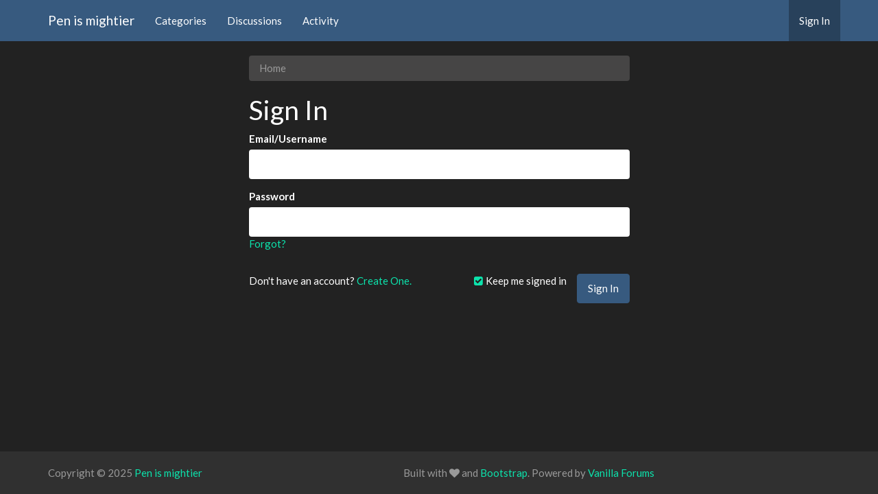

--- FILE ---
content_type: text/css
request_url: http://penismightier.com/plugins/OnlineNow/design/onlinenow.css?v=3.4
body_size: 2043
content:
.onimage {
position: relative;
top: 0;
margin: 0;
padding: 0;
border: 0;
border-radius: 2px;
background: #000;
width: 40px;
height: 40px;
}

#OnlineNow.Box ul.PanelInfo {
min-height: 40px;
border: 0 none;
text-align: left;
width: 100%;
}
#OnlineNow.Box ul.PanelInfo li {
display: inline-block;
width: 40px;
height: 40px;
padding: 0;
border: 0 none;
text-align: left;
white-space: nowrap;
padding: 0;
box-shadow: none;
background:transparent;
margin: 4px;
}

#OnlineNow.Box ul.PanelInfo li:hover div.Time {
visibility: visible;
display:block;
}

#OnlineNow.Box ul.PanelInfo li div.Time a.Popup.Name:hover,#OnlineNow.Box ul.PanelInfo li div.Time a.Popup.Time:hover {
color:red;
}

#OnlineNow.Box ul.PanelInfo li a.PhotoWrap {
padding:0;
}

#OnlineNow.Box ul.PanelInfo li div.Time:before, #OnlineNow.Box ul.PanelInfo li div.Time:after {
border-top: 7px solid #fff;
border-left: 7px solid transparent;
border-right: 7px solid transparent;
content: "";
left: 27px;
position: absolute;
bottom: -8px;
}
#OnlineNow.Box ul.PanelInfo li div.Time:after {
   border-top: 7px solid red;
   
}
#OnlineNow.Box ul.PanelInfo li.Invisible{
	display:none;
}
#OnlineNow.Box ul.PanelInfo li div.Time {
position: relative;
left: -10px;
top: -63px;
visibility: hidden;
padding: 0;
min-width: 90px;
text-align: center;
min-height: 20px;
width: 100%;
background: none;
border-radius: none;
border: 0;
box-shadow: none;
}
#OnlineNow.Box ul.PanelInfo li div.Time a.Popup.Name, #OnlineNow.Box ul.PanelInfo li div.Time a.Popup.Time {
color: #fff;
position: relative;
left: 0;
top: 0;
padding:4px!important;
min-width: 80px;
text-align: center;
min-height: 15px;
width: 100%;
background:rgba(0,0,0,.7);
border: 1px solid #222;
box-shadow: 1px 1px 6px 0 #000;
display: inline;
font-size:10px!important;
z-index:99999!important;
}
#OnlineNow.Box ul.PanelInfo li div.Time a.Popup.Name {
border-radius: 3px 0 0 3px!important;
border-right: 0!important;
}

#OnlineNow.Box ul.PanelInfo li div.Time a.Popup.Time {
border-radius: 0 3px 3px 0!important;
border-right: 0!important;
}